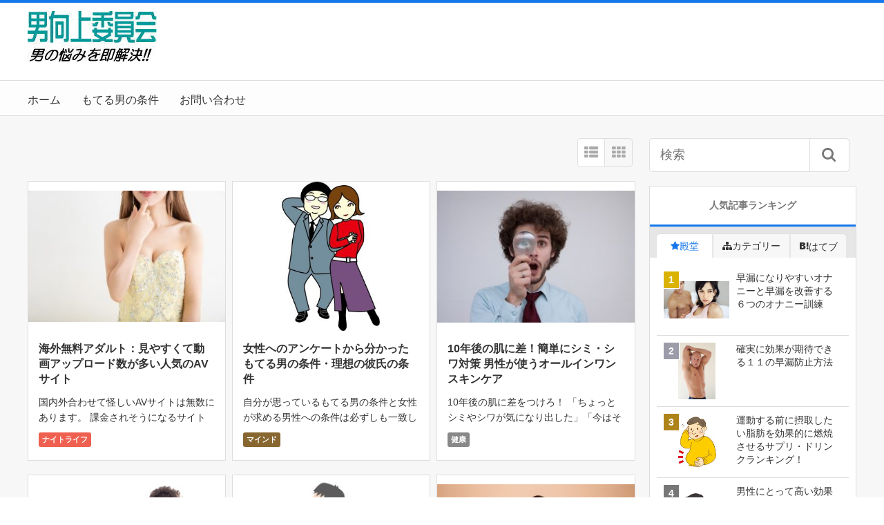

--- FILE ---
content_type: text/html; charset=UTF-8
request_url: https://cezcez.net/
body_size: 13877
content:
<!DOCTYPE html>
<html lang="ja">
<head>
<title>男向上委員会-もてる男のお悩み解決！！</title>
<meta charset="utf-8">
<meta name="viewport" content="width=device-width,maximum-scale=1,minimum-scale=1,initial-scale=1,user-scalable=yes">
<meta name="format-detection" content="telephone=no">
<!--[if lt IE 9]>
<script src="https://cezcez.net/wp-content/themes/surfing/js/html5shiv.js"></script>
<![endif]-->
<script src="https://cezcez.net/wp-content/themes/surfing/js/jquery-1.11.1.min.js"></script>
<script src="https://cezcez.net/wp-content/themes/surfing/js/jquery.easing.1.3.min.js"></script>
<script src="https://cezcez.net/wp-content/themes/surfing/js/slidebars.min.js"></script>
<script src="https://cezcez.net/wp-content/themes/surfing/js/jquery.sticky.min.js"></script>
<script src="https://cezcez.net/wp-content/themes/surfing/js/original.min.js?ver=1.26.1"></script>
<script src="https://cezcez.net/wp-content/themes/surfing/js/clipboard.min.js"></script>
<link rel="canonical" href="https://cezcez.net">
<link rel="icon" href="favicon.ico">
<meta name='robots' content='max-image-preview:large' />
<meta name="keywords" content="男,体,悩み,解決" />
<meta name="description" content="男性の悩みは尽きないもの。もてる男になるために課題を解決して男力を向上させよう！！" />
<meta property="fb:admins" content="1562684934033540" />
<meta property="og:title" content="男向上委員会-もてる男のお悩み解決！！" />
<meta property="og:type" content="website" />
<meta property="og:description" content="男性の悩みは尽きないもの。もてる男になるために課題を解決して男力を向上させよう！！" />
<meta property="og:url" content="https://cezcez.net/" />
<meta property="og:image" content="" />
<meta property="og:locale" content="ja_JP" />
<meta property="og:site_name" content="男向上委員会-もてる男のお悩み解決！！" />
<link href="https://plus.google.com/113192108169002933737" rel="publisher" />
<meta name="twitter:card" content="summary" />
<meta name="twitter:site" content="Generic_kusuri" />
<meta name="twitter:title" content="男向上委員会-もてる男のお悩み解決！！" />
<meta name="twitter:description" content="男性の悩みは尽きないもの。もてる男になるために課題を解決して男力を向上させよう！！" />
<meta name="twitter:image" content="" />

<link rel='dns-prefetch' href='//maxcdn.bootstrapcdn.com' />
<script type="text/javascript">
window._wpemojiSettings = {"baseUrl":"https:\/\/s.w.org\/images\/core\/emoji\/14.0.0\/72x72\/","ext":".png","svgUrl":"https:\/\/s.w.org\/images\/core\/emoji\/14.0.0\/svg\/","svgExt":".svg","source":{"concatemoji":"https:\/\/cezcez.net\/wp-includes\/js\/wp-emoji-release.min.js?ver=6.2.8"}};
/*! This file is auto-generated */
!function(e,a,t){var n,r,o,i=a.createElement("canvas"),p=i.getContext&&i.getContext("2d");function s(e,t){p.clearRect(0,0,i.width,i.height),p.fillText(e,0,0);e=i.toDataURL();return p.clearRect(0,0,i.width,i.height),p.fillText(t,0,0),e===i.toDataURL()}function c(e){var t=a.createElement("script");t.src=e,t.defer=t.type="text/javascript",a.getElementsByTagName("head")[0].appendChild(t)}for(o=Array("flag","emoji"),t.supports={everything:!0,everythingExceptFlag:!0},r=0;r<o.length;r++)t.supports[o[r]]=function(e){if(p&&p.fillText)switch(p.textBaseline="top",p.font="600 32px Arial",e){case"flag":return s("\ud83c\udff3\ufe0f\u200d\u26a7\ufe0f","\ud83c\udff3\ufe0f\u200b\u26a7\ufe0f")?!1:!s("\ud83c\uddfa\ud83c\uddf3","\ud83c\uddfa\u200b\ud83c\uddf3")&&!s("\ud83c\udff4\udb40\udc67\udb40\udc62\udb40\udc65\udb40\udc6e\udb40\udc67\udb40\udc7f","\ud83c\udff4\u200b\udb40\udc67\u200b\udb40\udc62\u200b\udb40\udc65\u200b\udb40\udc6e\u200b\udb40\udc67\u200b\udb40\udc7f");case"emoji":return!s("\ud83e\udef1\ud83c\udffb\u200d\ud83e\udef2\ud83c\udfff","\ud83e\udef1\ud83c\udffb\u200b\ud83e\udef2\ud83c\udfff")}return!1}(o[r]),t.supports.everything=t.supports.everything&&t.supports[o[r]],"flag"!==o[r]&&(t.supports.everythingExceptFlag=t.supports.everythingExceptFlag&&t.supports[o[r]]);t.supports.everythingExceptFlag=t.supports.everythingExceptFlag&&!t.supports.flag,t.DOMReady=!1,t.readyCallback=function(){t.DOMReady=!0},t.supports.everything||(n=function(){t.readyCallback()},a.addEventListener?(a.addEventListener("DOMContentLoaded",n,!1),e.addEventListener("load",n,!1)):(e.attachEvent("onload",n),a.attachEvent("onreadystatechange",function(){"complete"===a.readyState&&t.readyCallback()})),(e=t.source||{}).concatemoji?c(e.concatemoji):e.wpemoji&&e.twemoji&&(c(e.twemoji),c(e.wpemoji)))}(window,document,window._wpemojiSettings);
</script>
<style type="text/css">
img.wp-smiley,
img.emoji {
	display: inline !important;
	border: none !important;
	box-shadow: none !important;
	height: 1em !important;
	width: 1em !important;
	margin: 0 0.07em !important;
	vertical-align: -0.1em !important;
	background: none !important;
	padding: 0 !important;
}
</style>
				<style>
			#wp-admin-bar-layers-edit-layout .ab-icon:before{
				font-family: "layers-interface" !important;
				content: "\e62f" !important;
				font-size: 16px !important;
			}
			</style>
		<link rel='stylesheet' id='font-awesome-css' href='//maxcdn.bootstrapcdn.com/font-awesome/4.3.0/css/font-awesome.min.css?ver=6.2.8' type='text/css' media='all' />
<link rel='stylesheet' id='wp-block-library-css' href='https://cezcez.net/wp-includes/css/dist/block-library/style.min.css?ver=6.2.8' type='text/css' media='all' />
<link rel='stylesheet' id='classic-theme-styles-css' href='https://cezcez.net/wp-includes/css/classic-themes.min.css?ver=6.2.8' type='text/css' media='all' />
<style id='global-styles-inline-css' type='text/css'>
body{--wp--preset--color--black: #000000;--wp--preset--color--cyan-bluish-gray: #abb8c3;--wp--preset--color--white: #ffffff;--wp--preset--color--pale-pink: #f78da7;--wp--preset--color--vivid-red: #cf2e2e;--wp--preset--color--luminous-vivid-orange: #ff6900;--wp--preset--color--luminous-vivid-amber: #fcb900;--wp--preset--color--light-green-cyan: #7bdcb5;--wp--preset--color--vivid-green-cyan: #00d084;--wp--preset--color--pale-cyan-blue: #8ed1fc;--wp--preset--color--vivid-cyan-blue: #0693e3;--wp--preset--color--vivid-purple: #9b51e0;--wp--preset--gradient--vivid-cyan-blue-to-vivid-purple: linear-gradient(135deg,rgba(6,147,227,1) 0%,rgb(155,81,224) 100%);--wp--preset--gradient--light-green-cyan-to-vivid-green-cyan: linear-gradient(135deg,rgb(122,220,180) 0%,rgb(0,208,130) 100%);--wp--preset--gradient--luminous-vivid-amber-to-luminous-vivid-orange: linear-gradient(135deg,rgba(252,185,0,1) 0%,rgba(255,105,0,1) 100%);--wp--preset--gradient--luminous-vivid-orange-to-vivid-red: linear-gradient(135deg,rgba(255,105,0,1) 0%,rgb(207,46,46) 100%);--wp--preset--gradient--very-light-gray-to-cyan-bluish-gray: linear-gradient(135deg,rgb(238,238,238) 0%,rgb(169,184,195) 100%);--wp--preset--gradient--cool-to-warm-spectrum: linear-gradient(135deg,rgb(74,234,220) 0%,rgb(151,120,209) 20%,rgb(207,42,186) 40%,rgb(238,44,130) 60%,rgb(251,105,98) 80%,rgb(254,248,76) 100%);--wp--preset--gradient--blush-light-purple: linear-gradient(135deg,rgb(255,206,236) 0%,rgb(152,150,240) 100%);--wp--preset--gradient--blush-bordeaux: linear-gradient(135deg,rgb(254,205,165) 0%,rgb(254,45,45) 50%,rgb(107,0,62) 100%);--wp--preset--gradient--luminous-dusk: linear-gradient(135deg,rgb(255,203,112) 0%,rgb(199,81,192) 50%,rgb(65,88,208) 100%);--wp--preset--gradient--pale-ocean: linear-gradient(135deg,rgb(255,245,203) 0%,rgb(182,227,212) 50%,rgb(51,167,181) 100%);--wp--preset--gradient--electric-grass: linear-gradient(135deg,rgb(202,248,128) 0%,rgb(113,206,126) 100%);--wp--preset--gradient--midnight: linear-gradient(135deg,rgb(2,3,129) 0%,rgb(40,116,252) 100%);--wp--preset--duotone--dark-grayscale: url('#wp-duotone-dark-grayscale');--wp--preset--duotone--grayscale: url('#wp-duotone-grayscale');--wp--preset--duotone--purple-yellow: url('#wp-duotone-purple-yellow');--wp--preset--duotone--blue-red: url('#wp-duotone-blue-red');--wp--preset--duotone--midnight: url('#wp-duotone-midnight');--wp--preset--duotone--magenta-yellow: url('#wp-duotone-magenta-yellow');--wp--preset--duotone--purple-green: url('#wp-duotone-purple-green');--wp--preset--duotone--blue-orange: url('#wp-duotone-blue-orange');--wp--preset--font-size--small: 13px;--wp--preset--font-size--medium: 20px;--wp--preset--font-size--large: 36px;--wp--preset--font-size--x-large: 42px;--wp--preset--spacing--20: 0.44rem;--wp--preset--spacing--30: 0.67rem;--wp--preset--spacing--40: 1rem;--wp--preset--spacing--50: 1.5rem;--wp--preset--spacing--60: 2.25rem;--wp--preset--spacing--70: 3.38rem;--wp--preset--spacing--80: 5.06rem;--wp--preset--shadow--natural: 6px 6px 9px rgba(0, 0, 0, 0.2);--wp--preset--shadow--deep: 12px 12px 50px rgba(0, 0, 0, 0.4);--wp--preset--shadow--sharp: 6px 6px 0px rgba(0, 0, 0, 0.2);--wp--preset--shadow--outlined: 6px 6px 0px -3px rgba(255, 255, 255, 1), 6px 6px rgba(0, 0, 0, 1);--wp--preset--shadow--crisp: 6px 6px 0px rgba(0, 0, 0, 1);}:where(.is-layout-flex){gap: 0.5em;}body .is-layout-flow > .alignleft{float: left;margin-inline-start: 0;margin-inline-end: 2em;}body .is-layout-flow > .alignright{float: right;margin-inline-start: 2em;margin-inline-end: 0;}body .is-layout-flow > .aligncenter{margin-left: auto !important;margin-right: auto !important;}body .is-layout-constrained > .alignleft{float: left;margin-inline-start: 0;margin-inline-end: 2em;}body .is-layout-constrained > .alignright{float: right;margin-inline-start: 2em;margin-inline-end: 0;}body .is-layout-constrained > .aligncenter{margin-left: auto !important;margin-right: auto !important;}body .is-layout-constrained > :where(:not(.alignleft):not(.alignright):not(.alignfull)){max-width: var(--wp--style--global--content-size);margin-left: auto !important;margin-right: auto !important;}body .is-layout-constrained > .alignwide{max-width: var(--wp--style--global--wide-size);}body .is-layout-flex{display: flex;}body .is-layout-flex{flex-wrap: wrap;align-items: center;}body .is-layout-flex > *{margin: 0;}:where(.wp-block-columns.is-layout-flex){gap: 2em;}.has-black-color{color: var(--wp--preset--color--black) !important;}.has-cyan-bluish-gray-color{color: var(--wp--preset--color--cyan-bluish-gray) !important;}.has-white-color{color: var(--wp--preset--color--white) !important;}.has-pale-pink-color{color: var(--wp--preset--color--pale-pink) !important;}.has-vivid-red-color{color: var(--wp--preset--color--vivid-red) !important;}.has-luminous-vivid-orange-color{color: var(--wp--preset--color--luminous-vivid-orange) !important;}.has-luminous-vivid-amber-color{color: var(--wp--preset--color--luminous-vivid-amber) !important;}.has-light-green-cyan-color{color: var(--wp--preset--color--light-green-cyan) !important;}.has-vivid-green-cyan-color{color: var(--wp--preset--color--vivid-green-cyan) !important;}.has-pale-cyan-blue-color{color: var(--wp--preset--color--pale-cyan-blue) !important;}.has-vivid-cyan-blue-color{color: var(--wp--preset--color--vivid-cyan-blue) !important;}.has-vivid-purple-color{color: var(--wp--preset--color--vivid-purple) !important;}.has-black-background-color{background-color: var(--wp--preset--color--black) !important;}.has-cyan-bluish-gray-background-color{background-color: var(--wp--preset--color--cyan-bluish-gray) !important;}.has-white-background-color{background-color: var(--wp--preset--color--white) !important;}.has-pale-pink-background-color{background-color: var(--wp--preset--color--pale-pink) !important;}.has-vivid-red-background-color{background-color: var(--wp--preset--color--vivid-red) !important;}.has-luminous-vivid-orange-background-color{background-color: var(--wp--preset--color--luminous-vivid-orange) !important;}.has-luminous-vivid-amber-background-color{background-color: var(--wp--preset--color--luminous-vivid-amber) !important;}.has-light-green-cyan-background-color{background-color: var(--wp--preset--color--light-green-cyan) !important;}.has-vivid-green-cyan-background-color{background-color: var(--wp--preset--color--vivid-green-cyan) !important;}.has-pale-cyan-blue-background-color{background-color: var(--wp--preset--color--pale-cyan-blue) !important;}.has-vivid-cyan-blue-background-color{background-color: var(--wp--preset--color--vivid-cyan-blue) !important;}.has-vivid-purple-background-color{background-color: var(--wp--preset--color--vivid-purple) !important;}.has-black-border-color{border-color: var(--wp--preset--color--black) !important;}.has-cyan-bluish-gray-border-color{border-color: var(--wp--preset--color--cyan-bluish-gray) !important;}.has-white-border-color{border-color: var(--wp--preset--color--white) !important;}.has-pale-pink-border-color{border-color: var(--wp--preset--color--pale-pink) !important;}.has-vivid-red-border-color{border-color: var(--wp--preset--color--vivid-red) !important;}.has-luminous-vivid-orange-border-color{border-color: var(--wp--preset--color--luminous-vivid-orange) !important;}.has-luminous-vivid-amber-border-color{border-color: var(--wp--preset--color--luminous-vivid-amber) !important;}.has-light-green-cyan-border-color{border-color: var(--wp--preset--color--light-green-cyan) !important;}.has-vivid-green-cyan-border-color{border-color: var(--wp--preset--color--vivid-green-cyan) !important;}.has-pale-cyan-blue-border-color{border-color: var(--wp--preset--color--pale-cyan-blue) !important;}.has-vivid-cyan-blue-border-color{border-color: var(--wp--preset--color--vivid-cyan-blue) !important;}.has-vivid-purple-border-color{border-color: var(--wp--preset--color--vivid-purple) !important;}.has-vivid-cyan-blue-to-vivid-purple-gradient-background{background: var(--wp--preset--gradient--vivid-cyan-blue-to-vivid-purple) !important;}.has-light-green-cyan-to-vivid-green-cyan-gradient-background{background: var(--wp--preset--gradient--light-green-cyan-to-vivid-green-cyan) !important;}.has-luminous-vivid-amber-to-luminous-vivid-orange-gradient-background{background: var(--wp--preset--gradient--luminous-vivid-amber-to-luminous-vivid-orange) !important;}.has-luminous-vivid-orange-to-vivid-red-gradient-background{background: var(--wp--preset--gradient--luminous-vivid-orange-to-vivid-red) !important;}.has-very-light-gray-to-cyan-bluish-gray-gradient-background{background: var(--wp--preset--gradient--very-light-gray-to-cyan-bluish-gray) !important;}.has-cool-to-warm-spectrum-gradient-background{background: var(--wp--preset--gradient--cool-to-warm-spectrum) !important;}.has-blush-light-purple-gradient-background{background: var(--wp--preset--gradient--blush-light-purple) !important;}.has-blush-bordeaux-gradient-background{background: var(--wp--preset--gradient--blush-bordeaux) !important;}.has-luminous-dusk-gradient-background{background: var(--wp--preset--gradient--luminous-dusk) !important;}.has-pale-ocean-gradient-background{background: var(--wp--preset--gradient--pale-ocean) !important;}.has-electric-grass-gradient-background{background: var(--wp--preset--gradient--electric-grass) !important;}.has-midnight-gradient-background{background: var(--wp--preset--gradient--midnight) !important;}.has-small-font-size{font-size: var(--wp--preset--font-size--small) !important;}.has-medium-font-size{font-size: var(--wp--preset--font-size--medium) !important;}.has-large-font-size{font-size: var(--wp--preset--font-size--large) !important;}.has-x-large-font-size{font-size: var(--wp--preset--font-size--x-large) !important;}
.wp-block-navigation a:where(:not(.wp-element-button)){color: inherit;}
:where(.wp-block-columns.is-layout-flex){gap: 2em;}
.wp-block-pullquote{font-size: 1.5em;line-height: 1.6;}
</style>
<link rel='stylesheet' id='font-awesome-four-css' href='https://cezcez.net/wp-content/themes/surfing/lib/font-awesome-4-menus/css/font-awesome.min.css?ver=4.5.0' type='text/css' media='all' />
<link rel='stylesheet' id='surfing_toc-screen-css' href='https://cezcez.net/wp-content/themes/surfing/lib/table-of-contents-plus/screen.min.css?ver=1.26.1' type='text/css' media='all' />
<link rel='stylesheet' id='layers-framework-css' href='https://cezcez.net/wp-content/themes/surfing/lib/mainvisual/assets/css/framework.min.css?ver=1.26.1' type='text/css' media='all' />
<link rel='stylesheet' id='layers-components-css' href='https://cezcez.net/wp-content/themes/surfing/lib/mainvisual/assets/css/components.min.css?ver=1.26.1' type='text/css' media='all' />
<link rel='stylesheet' id='layers-responsive-css' href='https://cezcez.net/wp-content/themes/surfing/lib/mainvisual/assets/css/responsive.min.css?ver=1.26.1' type='text/css' media='all' />
<link rel='stylesheet' id='layers-icon-fonts-css' href='https://cezcez.net/wp-content/themes/surfing/lib/mainvisual/assets/css/layers-icons.css?ver=1.26.1' type='text/css' media='all' />
<link rel='stylesheet' id='layers-style-css' href='https://cezcez.net/wp-content/themes/surfing/style.css?ver=1.26.1' type='text/css' media='all' />
<script type='text/javascript' src='https://cezcez.net/wp-includes/js/jquery/jquery.min.js?ver=3.6.4' id='jquery-core-js'></script>
<script type='text/javascript' src='https://cezcez.net/wp-includes/js/jquery/jquery-migrate.min.js?ver=3.4.0' id='jquery-migrate-js'></script>
<script type='text/javascript' src='https://cezcez.net/wp-content/themes/surfing/lib/q2w3-fixed-widget/js/q2w3-fixed-widget.min.js?ver=1.26.1' id='q2w3-fixed-widget-js'></script>
<script type='text/javascript' src='https://cezcez.net/wp-content/themes/surfing/lib/mainvisual/assets/js/plugins.min.js?ver=1.2.10' id='layers-plugins-js-js'></script>
<link rel="https://api.w.org/" href="https://cezcez.net/wp-json/" /><link rel="EditURI" type="application/rsd+xml" title="RSD" href="https://cezcez.net/xmlrpc.php?rsd" />
<link rel="wlwmanifest" type="application/wlwmanifest+xml" href="https://cezcez.net/wp-includes/wlwmanifest.xml" />
<meta name="generator" content="WordPress 6.2.8" />
<script type="text/javascript">
var nend_params = {"media":27451,"site":357357,"spot":1061090,"type":2,"oriented":1};
</script>
<script type="text/javascript" src="https://js1.nend.net/js/nendAdLoader.js"></script><link rel="icon" href="https://cezcez.net/wp-content/uploads/2016/06/cropped-icon-32x32.jpg" sizes="32x32" />
<link rel="icon" href="https://cezcez.net/wp-content/uploads/2016/06/cropped-icon-192x192.jpg" sizes="192x192" />
<link rel="apple-touch-icon" href="https://cezcez.net/wp-content/uploads/2016/06/cropped-icon-180x180.jpg" />
<meta name="msapplication-TileImage" content="https://cezcez.net/wp-content/uploads/2016/06/cropped-icon-270x270.jpg" />
<link rel="stylesheet" href="https://cezcez.net/wp-content/themes/surfing/css/reset.min.css">
<link rel="stylesheet" media="print, screen and (min-width:769px)" href="https://cezcez.net/wp-content/themes/surfing/css/style.min.css?ver=1.26.1">
<link rel="stylesheet" media="screen and (max-width:768px)" href="https://cezcez.net/wp-content/themes/surfing/css/style_sp.min.css?ver=1.26.1">
<link rel="stylesheet" href="https://maxcdn.bootstrapcdn.com/font-awesome/4.5.0/css/font-awesome.min.css">
<script>
  (function(i,s,o,g,r,a,m){i['GoogleAnalyticsObject']=r;i[r]=i[r]||function(){
  (i[r].q=i[r].q||[]).push(arguments)},i[r].l=1*new Date();a=s.createElement(o),
  m=s.getElementsByTagName(o)[0];a.async=1;a.src=g;m.parentNode.insertBefore(a,m)
  })(window,document,'script','https://www.google-analytics.com/analytics.js','ga');

  ga('create', 'UA-79581077-1', 'auto');
  ga('send', 'pageview');

</script><meta name="google-site-verification" content="n78RGm9WQUlzxNn3dl52jKtqmFTJTOcront6iH1-PWQ" />
<style>
@media screen and (max-width:768px) {
	.sb-site-slim {
				padding-top: 54px;
			}
}
@media screen and (min-width:769px) {
        body{
            }
                        article div.body{ font-size: 16px; } article div.body h2 { font-size: 23px; font-size: 2.3rem; } article div.body h3 { font-size: 21px; font-size: 2.1rem; } article div.body h4 { font-size: 21px; font-size: 2.1rem; } article div.body h5 { font-size: 21px; font-size: 2.1rem; } article div.body h6 { font-size: 19px; font-size: 1.9rem; }
                            .sb-site #global_nav.nav_top{display: none;}
    .sb-site #global_nav.nav_bottom{display: none;}
    .sb-site-slim #global_nav.nav_top{display: none;}
    .sb-site-slim #global_nav.nav_bottom{display: none;}
        
    
                                                                                }

@media screen and (max-width:768px) {
        body{
            }
                        article div.body{ font-size: 14px; } article div.body h2 { font-size: 18px; font-size: 1.8rem; } article div.body h3 { font-size: 16px; font-size: 1.6rem; } article div.body h4 { font-size: 16px; font-size: 1.6rem; } article div.body h5 { font-size: 16px; font-size: 1.6rem; } article div.body h6 { font-size: 16px; font-size: 1.6rem; }
                
    
                                                                        }
</style>

<script>
//header
var first = true;
$(window).scroll(function(){
	scr = $(this).scrollTop();
		if(scr > 160){
			$("#header_wrapper").stop().animate({"top" : "0px"},"150", 'easeOutQuint').addClass("slim");
		$("#sb-site").addClass("sb-site-slim");
		$("#sb-site").removeClass("sb-site");
	}else{
		$("#header_wrapper").stop().css({"top" : "-" + scr + "px"}).removeClass("slim");
		$("#sb-site").removeClass("sb-site-slim");
		$("#sb-site").addClass("sb-site");
	}
});
</script>
<script>
function prevent_copy() {
	window.alert("内容の無断転載を禁止します。発見した場合は運用サーバーへの連絡、GoogleへDMCA侵害申し立て、損害賠償の請求を行います。");
}
</script>
</head>

<body id="pt_blue" class="home blog  pt_blue">
  <div id="fb-root"></div>
<script>(function(d, s, id) {
  var js, fjs = d.getElementsByTagName(s)[0];
  if (d.getElementById(id)) return;
  js = d.createElement(s); js.id = id;
  js.src = "//connect.facebook.net/ja_JP/sdk.js#xfbml=1&version=v2.4&appId=";
  fjs.parentNode.insertBefore(js, fjs);
}(document, 'script', 'facebook-jssdk'));</script><div id="sb-site" class="sb-site">
	<div id="header_wrapper">
		<div id="page_top" class="cont_box">
<nav id="global_nav" class="nav_top"><ul id="menu-%e3%83%a1%e3%83%8b%e3%83%a5%e3%83%bc1" class="ftrList"><li id="menu-item-30" class="menu-item menu-item-type-custom menu-item-object-custom current-menu-item current_page_item menu-item-home menu-item-30"><a href="http://cezcez.net/" aria-current="page">ホーム</a></li>
<li id="menu-item-206" class="menu-item menu-item-type-post_type menu-item-object-page menu-item-206 men"><a href="https://cezcez.net/men/">もてる男の条件</a></li>
<li id="menu-item-207" class="menu-item menu-item-type-post_type menu-item-object-page menu-item-207 contact"><a href="https://cezcez.net/contact/">お問い合わせ</a></li>
</ul></nav>			<header id="header">
												<h1 class="image"><a href="https://cezcez.net"><img src="http://cezcez.net/wp-content/uploads/2016/08/logo-1.jpg" alt="男向上委員会-もてる男のお悩み解決！！"></a></h1>
								
				
				<div id="sp_bn">
					<p class="sb-toggle-right"><a href="#header" id="sp_bn_menu" class="fa fa-bars"></a></p>
					<!-- #sp_bn -->
				</div>
				<!-- #header -->
			</header>
<nav id="global_nav" class="nav_middle"><ul id="menu-%e3%83%a1%e3%83%8b%e3%83%a5%e3%83%bc1-1" class="ftrList"><li class="menu-item menu-item-type-custom menu-item-object-custom current-menu-item current_page_item menu-item-home menu-item-30"><a href="http://cezcez.net/" aria-current="page">ホーム</a></li>
<li class="menu-item menu-item-type-post_type menu-item-object-page menu-item-206 men"><a href="https://cezcez.net/men/">もてる男の条件</a></li>
<li class="menu-item menu-item-type-post_type menu-item-object-page menu-item-207 contact"><a href="https://cezcez.net/contact/">お問い合わせ</a></li>
</ul></nav>			<!-- #cont_box -->
		</div>
		<!-- #header_wrapper -->
	</div>

	<section id="wrapper-content" class="wrapper-content">
		</section>

<nav id="global_nav" class="nav_bottom"><ul id="menu-%e3%83%a1%e3%83%8b%e3%83%a5%e3%83%bc1-2" class="ftrList"><li class="menu-item menu-item-type-custom menu-item-object-custom current-menu-item current_page_item menu-item-home menu-item-30"><a href="http://cezcez.net/" aria-current="page">ホーム</a></li>
<li class="menu-item menu-item-type-post_type menu-item-object-page menu-item-206 men"><a href="https://cezcez.net/men/">もてる男の条件</a></li>
<li class="menu-item menu-item-type-post_type menu-item-object-page menu-item-207 contact"><a href="https://cezcez.net/contact/">お問い合わせ</a></li>
</ul></nav>

	<div class="contents_wrapper" id="col2_left">
		<section class="contents">
			<div class="contents_inner border_top">

												<ul class="head_cassette">
			<!-- .head_cassette -->
</ul>
				
				<div id="cassette_container" class="style_tile">

					<div class="switch_display">
						<ul>
							<li class="st_list fa fa-th-list"></li>
							<li class="st_tile fa fa-th"></li>
						</ul>
					</div>

					<ul id="cassette_list">
																								<li class="cassette">
							<div class="cassette_inner">
																<a href="https://cezcez.net/nightlife/273/" class="thumbnail"><div style="background: url(https://cezcez.net/wp-content/uploads/2022/07/24130000_s-300x200.jpg) center center no-repeat; background-size: contain;"></div></a>
																<div class="detail">
									<h2><a href="https://cezcez.net/nightlife/273/">海外無料アダルト：見やすくて動画アップロード数が多い人気のAVサイト</a></h2>
									<p>国内外合わせて怪しいAVサイトは無数にあります。 課金されそうになるサイトや見たい動画をクリックしても飛ばされ飛ばされ目的の動画にたどり着かなかったり、スパム的なサイトだったり。 そこで信頼性が高く、見やすく、検索しやす [&hellip;]</p>
									<div class="desc">
																				<div class="cate_wrap">
																						<span class="category cate02"><a href="https://cezcez.net/category/nightlife/">ナイトライフ</a></span>
																					</div>
																			</div>
								</div>
							</div>
						<!-- .cassette -->
						</li>
																		<li class="cassette">
							<div class="cassette_inner">
																<a href="https://cezcez.net/mind/267/" class="thumbnail"><div style="background: url(https://cezcez.net/wp-content/uploads/2022/06/22594255-197x300.jpg) center center no-repeat; background-size: contain;"></div></a>
																<div class="detail">
									<h2><a href="https://cezcez.net/mind/267/">女性へのアンケートから分かったもてる男の条件・理想の彼氏の条件</a></h2>
									<p>自分が思っているもてる男の条件と女性が求める男性への条件は必ずしも一致しません。女性が望む男になることが女性にもてることになります。女性へのアンケート結果から分かる理想の男に近づくことがもてる男への最短となります。好まれ [&hellip;]</p>
									<div class="desc">
																				<div class="cate_wrap">
																						<span class="category cate03"><a href="https://cezcez.net/category/mind/">マインド</a></span>
																					</div>
																			</div>
								</div>
							</div>
						<!-- .cassette -->
						</li>
																		<li class="cassette">
							<div class="cassette_inner">
																<a href="https://cezcez.net/health/249/" class="thumbnail"><div style="background: url(https://cezcez.net/wp-content/uploads/2019/11/3de6dbfafc1bf3e260d00294cd6c3200_s-300x200.jpg) center center no-repeat; background-size: contain;"></div></a>
																<div class="detail">
									<h2><a href="https://cezcez.net/health/249/">10年後の肌に差！簡単にシミ・シワ対策 男性が使うオールインワンスキンケア</a></h2>
									<p>10年後の肌に差をつけろ！ 「ちょっとシミやシワが気になり出した」「今はそうでもないけれど、将来シミ・シワが出てくるかも」「男は化粧品を使わないのでスキンケアは必要ないのでは！？」「ニキビの跡がシミなって気になる」など。 [&hellip;]</p>
									<div class="desc">
																				<div class="cate_wrap">
																						<span class="category cate07"><a href="https://cezcez.net/category/health/">健康</a></span>
																					</div>
																			</div>
								</div>
							</div>
						<!-- .cassette -->
						</li>
																		<li class="cassette">
							<div class="cassette_inner">
																<a href="https://cezcez.net/nightlife/242/" class="thumbnail"><div style="background: url(https://cezcez.net/wp-content/uploads/2017/04/seiryoku.jpg) center center no-repeat; background-size: contain;"></div></a>
																<div class="detail">
									<h2><a href="https://cezcez.net/nightlife/242/">中折れ改善！勃起状態を持続するためのに必要な５つの方法！</a></h2>
									<p>セックスの真っ最中に勃起力が弱まり途中で萎えてしまった経験ありませんか。中折れしてしまうと男性も女性も最後までたどり着けません。中途半端に行為が終わるとお互いに不満が残り、男性にとっても女性にとっても大きな問題となります [&hellip;]</p>
									<div class="desc">
																				<div class="cate_wrap">
																						<span class="category cate02"><a href="https://cezcez.net/category/nightlife/">ナイトライフ</a></span>
																					</div>
																			</div>
								</div>
							</div>
						<!-- .cassette -->
						</li>
																		<li class="cassette">
							<div class="cassette_inner">
																<a href="https://cezcez.net/diet/220/" class="thumbnail"><div style="background: url(https://cezcez.net/wp-content/uploads/2018/07/915912-300x225.jpg) center center no-repeat; background-size: contain;"></div></a>
																<div class="detail">
									<h2><a href="https://cezcez.net/diet/220/">運動だけでは無理！？40代男のぼっこりお腹を効果的に解消する5つのポイント</a></h2>
									<p>加齢とともに男は、お腹だけポッコリと出てしまいます。 若いころは頑張れば、へっこんだお腹も40代を過ぎるとポッコリお腹は膨れる一方でなかなか凹みません。 そこで男性のためのポッコリお腹を効果的に凹ませる方法を紹介します。 [&hellip;]</p>
									<div class="desc">
																				<div class="cate_wrap">
																						<span class="category cate01"><a href="https://cezcez.net/category/diet/">ダイエット・筋トレ</a></span>
																					</div>
																			</div>
								</div>
							</div>
						<!-- .cassette -->
						</li>
																		<li class="cassette">
							<div class="cassette_inner">
																<a href="https://cezcez.net/mind/211/" class="thumbnail"><div style="background: url(https://cezcez.net/wp-content/uploads/2018/02/mote-300x200.jpg) center center no-repeat; background-size: contain;"></div></a>
																<div class="detail">
									<h2><a href="https://cezcez.net/mind/211/">もてる男の女性を口説く会話の２４のヒント</a></h2>
									<p>「女を口説く会話」の方法とは？ 女性の性格によって好みは異なるので必ずとは言えませんが多くの女性が良いと思えるような会話術を身に付けましょう！ これから以下に紹介しますが、自分との相性や相手との相性で必ずしもハマらない会 [&hellip;]</p>
									<div class="desc">
																				<div class="cate_wrap">
																						<span class="category cate03"><a href="https://cezcez.net/category/mind/">マインド</a></span>
																					</div>
																			</div>
								</div>
							</div>
						<!-- .cassette -->
						</li>
																		<li class="cassette">
							<div class="cassette_inner">
																<a href="https://cezcez.net/money/196/" class="thumbnail"><div style="background: url(https://cezcez.net/wp-content/uploads/2018/01/bitcoin.jpg) center center no-repeat; background-size: contain;"></div></a>
																<div class="detail">
									<h2><a href="https://cezcez.net/money/196/">仮想通貨で稼ぐために必要なサイト</a></h2>
									<p>仮想通貨で稼ぐ方法はいろいろあります。 基本は仮想通貨を売買して値上がり益を得るということです。 取引所 始めるに当たって円を仮想通貨に換金する必要があります。 国内の主な取引所は ・Zaif ・ビットフライヤー &nb [&hellip;]</p>
									<div class="desc">
																				<div class="cate_wrap">
																						<span class="category cate04"><a href="https://cezcez.net/category/money/">マネー</a></span>
																					</div>
																			</div>
								</div>
							</div>
						<!-- .cassette -->
						</li>
																		<li class="cassette">
							<div class="cassette_inner">
																<a href="https://cezcez.net/diet/171/" class="thumbnail"><div style="background: url(https://cezcez.net/wp-content/uploads/2017/07/835176-261x300.jpg) center center no-repeat; background-size: contain;"></div></a>
																<div class="detail">
									<h2><a href="https://cezcez.net/diet/171/">運動する前に摂取したい脂肪を効果的に燃焼させるサプリ・ドリンクランキング！</a></h2>
									<p>脂肪を燃焼させるためには有酸素運動が良いことは分かっています。 そこでできるだけ効率的に脂肪を燃焼させたいですよね。 ここでは脂肪燃焼のメカニズムや促進するサプリ・ドリンクをランキング形式で紹介します。 脂肪が燃焼される [&hellip;]</p>
									<div class="desc">
																				<div class="cate_wrap">
																						<span class="category cate01"><a href="https://cezcez.net/category/diet/">ダイエット・筋トレ</a></span>
																					</div>
																			</div>
								</div>
							</div>
						<!-- .cassette -->
						</li>
																		<li class="cassette">
							<div class="cassette_inner">
																<a href="https://cezcez.net/diet/163/" class="thumbnail"><div style="background: url(https://cezcez.net/wp-content/uploads/2017/06/9789f6412523ee1a9ea5d64d59e3141e_s-225x300.jpg) center center no-repeat; background-size: contain;"></div></a>
																<div class="detail">
									<h2><a href="https://cezcez.net/diet/163/">低GIの食品＆高GIの食品の早わかり</a></h2>
									<p>食事をするとき食品のGI値が高いか低いか分かれば、ダイエットや健康に非常に役立ちます。 そこで食材別におおよそのGI値の高低を把握しておきましょう。 &nbsp; 食品のGI値の簡単見極め方法 GI値は血糖値の上昇スピー [&hellip;]</p>
									<div class="desc">
																				<div class="cate_wrap">
																						<span class="category cate01"><a href="https://cezcez.net/category/diet/">ダイエット・筋トレ</a></span>
																					</div>
																			</div>
								</div>
							</div>
						<!-- .cassette -->
						</li>
																		<li class="cassette">
							<div class="cassette_inner">
																<a href="https://cezcez.net/diet/153/" class="thumbnail"><div style="background: url(https://cezcez.net/wp-content/uploads/2017/06/781497-263x300.jpg) center center no-repeat; background-size: contain;"></div></a>
																<div class="detail">
									<h2><a href="https://cezcez.net/diet/153/">低GI値の食品を先に食べるだけで痩せるダイエット方法</a></h2>
									<p>GIとは、グリセミック・インデックス(Glycemic Index)の略で血糖値の上昇を示す指標のこと。 食品に含まれる糖質の体内への吸収度合いを示し、摂取2時間で血中に入る糖質の量を計ったものです。 食品にはGI値が高 [&hellip;]</p>
									<div class="desc">
																				<div class="cate_wrap">
																						<span class="category cate01"><a href="https://cezcez.net/category/diet/">ダイエット・筋トレ</a></span>
																					</div>
																			</div>
								</div>
							</div>
						<!-- .cassette -->
						</li>
											</ul>
				</div>

				<div class="wp-pagenavi">
                                                    <span class="page-numbers current">1</span>
                                                        <a class="page-numbers" href="https://cezcez.net/page/2/">2</a>
                                                                <a class="next page-numbers" href="https://cezcez.net/page/2/"><i class="fa fa-angle-right fa-fw"></i></a>
        </div>
			</div>
		<!-- .contents -->
		</section>

		<aside class="side_contents">
			<div class="contents_block side_widget side_widget_search" id="search-2"><form role="search" method="get" id="searchform" action="https://cezcez.net/" >
  <div>
  <input type="text" value="" name="s" id="s" />
  <button type="submit" id="searchsubmit"></button>
  </div>
  </form></div><div class="contents_block side_widget side_widget_surfing_post_ranking_widget" id="surfing_post_ranking_widget-2"><h2>人気記事ランキング</h2>
<ul class="tab">
	<li class="dendou active"><span class="fa fa-star">殿堂</span></li>
	<li class="iine"><span class="fa fa-sitemap">カテゴリー</span></li>
	<li class="hatebu"><span class="icon-hatebu">はてブ</span></li>
</ul>
<div class="tab_contents">
	<ol class="list" id="dendou">
				<li>
			<a href="https://cezcez.net/nightlife/143/">
				<!--
				<img src="https://cezcez.net/wp-content/uploads/2017/04/couple_fighting_640-e1444715942389-300x169.jpg" alt="早漏になりやすいオナニーと早漏を改善する６つのオナニー訓練" width="95">
-->
				<span class="thumbnail"><div style="background: url(https://cezcez.net/wp-content/uploads/2017/04/couple_fighting_640-e1444715942389-300x169.jpg) center center no-repeat; background-size: contain;"></div></span>
								<p>早漏になりやすいオナニーと早漏を改善する６つのオナニー訓練</p>
			</a>
		</li>
				<li>
			<a href="https://cezcez.net/nightlife/98/">
				<!--
				<img src="https://cezcez.net/wp-content/uploads/2016/11/souro-199x300.jpg" alt="確実に効果が期待できる１１の早漏防止方法" width="95">
-->
				<span class="thumbnail"><div style="background: url(https://cezcez.net/wp-content/uploads/2016/11/souro-199x300.jpg) center center no-repeat; background-size: contain;"></div></span>
								<p>確実に効果が期待できる１１の早漏防止方法</p>
			</a>
		</li>
				<li>
			<a href="https://cezcez.net/diet/171/">
				<!--
				<img src="https://cezcez.net/wp-content/uploads/2017/07/835176-261x300.jpg" alt="運動する前に摂取したい脂肪を効果的に燃焼させるサプリ・ドリンクランキング！" width="95">
-->
				<span class="thumbnail"><div style="background: url(https://cezcez.net/wp-content/uploads/2017/07/835176-261x300.jpg) center center no-repeat; background-size: contain;"></div></span>
								<p>運動する前に摂取したい脂肪を効果的に燃焼させるサプリ・ドリンクランキング！</p>
			</a>
		</li>
				<li>
			<a href="https://cezcez.net/diet/109/">
				<!--
				<img src="https://cezcez.net/wp-content/uploads/2016/12/231035-300x225.jpg" alt="男性にとって高い効果が期待できるダイエット方法９選" width="95">
-->
				<span class="thumbnail"><div style="background: url(https://cezcez.net/wp-content/uploads/2016/12/231035-300x225.jpg) center center no-repeat; background-size: contain;"></div></span>
								<p>男性にとって高い効果が期待できるダイエット方法９選</p>
			</a>
		</li>
				<li>
			<a href="https://cezcez.net/usuge/65/">
				<!--
				<img src="https://cezcez.net/wp-content/uploads/2016/09/bodyguard-247682__180.jpg" alt="育毛剤を使わなくても髪の毛を増やす１５の秘訣" width="95">
-->
				<span class="thumbnail"><div style="background: url(https://cezcez.net/wp-content/uploads/2016/09/bodyguard-247682__180.jpg) center center no-repeat; background-size: contain;"></div></span>
								<p>育毛剤を使わなくても髪の毛を増やす１５の秘訣</p>
			</a>
		</li>
				<li>
			<a href="https://cezcez.net/diet/125/">
				<!--
				<img src="https://cezcez.net/wp-content/uploads/2017/04/10e14a4991b2f1af4b31b69a25c17fac_s-300x225.jpg" alt="男のぽっこりお腹を凹ませる超簡単なエクササイズ方法" width="95">
-->
				<span class="thumbnail"><div style="background: url(https://cezcez.net/wp-content/uploads/2017/04/10e14a4991b2f1af4b31b69a25c17fac_s-300x225.jpg) center center no-repeat; background-size: contain;"></div></span>
								<p>男のぽっこりお腹を凹ませる超簡単なエクササイズ方法</p>
			</a>
		</li>
				<li>
			<a href="https://cezcez.net/diet/153/">
				<!--
				<img src="https://cezcez.net/wp-content/uploads/2017/06/781497-263x300.jpg" alt="低GI値の食品を先に食べるだけで痩せるダイエット方法" width="95">
-->
				<span class="thumbnail"><div style="background: url(https://cezcez.net/wp-content/uploads/2017/06/781497-263x300.jpg) center center no-repeat; background-size: contain;"></div></span>
								<p>低GI値の食品を先に食べるだけで痩せるダイエット方法</p>
			</a>
		</li>
				<li>
			<a href="https://cezcez.net/usuge/84/">
				<!--
				<img src="https://cezcez.net/wp-content/uploads/2016/10/1-1-200x300.jpg" alt="抜け毛が止まらない20代の男性が早急に取るべき対策とは！？" width="95">
-->
				<span class="thumbnail"><div style="background: url(https://cezcez.net/wp-content/uploads/2016/10/1-1-200x300.jpg) center center no-repeat; background-size: contain;"></div></span>
								<p>抜け毛が止まらない20代の男性が早急に取るべき対策とは！？</p>
			</a>
		</li>
				<li>
			<a href="https://cezcez.net/nightlife/134/">
				<!--
				<img src="https://cezcez.net/wp-content/uploads/2017/04/tumadakeED_s-300x200.jpg" alt="誰もが経験する精力減退を改善する方法７選！！" width="95">
-->
				<span class="thumbnail"><div style="background: url(https://cezcez.net/wp-content/uploads/2017/04/tumadakeED_s-300x200.jpg) center center no-repeat; background-size: contain;"></div></span>
								<p>誰もが経験する精力減退を改善する方法７選！！</p>
			</a>
		</li>
				<li>
			<a href="https://cezcez.net/diet/163/">
				<!--
				<img src="https://cezcez.net/wp-content/uploads/2017/06/9789f6412523ee1a9ea5d64d59e3141e_s-225x300.jpg" alt="低GIの食品＆高GIの食品の早わかり" width="95">
-->
				<span class="thumbnail"><div style="background: url(https://cezcez.net/wp-content/uploads/2017/06/9789f6412523ee1a9ea5d64d59e3141e_s-225x300.jpg) center center no-repeat; background-size: contain;"></div></span>
								<p>低GIの食品＆高GIの食品の早わかり</p>
			</a>
		</li>
			</ol>
	<ol class="list hide" id="iine">
			</ol>
	<ol class="list hide" id="hatebu">
				<li>
			<a href="https://cezcez.net/money/196/">
								<span class="thumbnail"><div style="background: url(https://cezcez.net/wp-content/uploads/2018/01/bitcoin.jpg) center center no-repeat; background-size: contain;"></div></span>
								<p>仮想通貨で稼ぐために必要なサイト</p>
			</a>
		</li>
				<li>
			<a href="https://cezcez.net/usuge/65/">
								<span class="thumbnail"><div style="background: url(https://cezcez.net/wp-content/uploads/2016/09/bodyguard-247682__180.jpg) center center no-repeat; background-size: contain;"></div></span>
								<p>育毛剤を使わなくても髪の毛を増やす１５の秘訣</p>
			</a>
		</li>
				<li>
			<a href="https://cezcez.net/mind/211/">
								<span class="thumbnail"><div style="background: url(https://cezcez.net/wp-content/uploads/2018/02/mote-300x200.jpg) center center no-repeat; background-size: contain;"></div></span>
								<p>もてる男の女性を口説く会話の２４のヒント</p>
			</a>
		</li>
				<li>
			<a href="https://cezcez.net/usuge/84/">
								<span class="thumbnail"><div style="background: url(https://cezcez.net/wp-content/uploads/2016/10/1-1-200x300.jpg) center center no-repeat; background-size: contain;"></div></span>
								<p>抜け毛が止まらない20代の男性が早急に取るべき対策とは！？</p>
			</a>
		</li>
				<li>
			<a href="https://cezcez.net/diet/220/">
								<span class="thumbnail"><div style="background: url(https://cezcez.net/wp-content/uploads/2018/07/915912-300x225.jpg) center center no-repeat; background-size: contain;"></div></span>
								<p>運動だけでは無理！？40代男のぼっこりお腹を効果的に解消する5つのポイント</p>
			</a>
		</li>
				<li>
			<a href="https://cezcez.net/nightlife/98/">
								<span class="thumbnail"><div style="background: url(https://cezcez.net/wp-content/uploads/2016/11/souro-199x300.jpg) center center no-repeat; background-size: contain;"></div></span>
								<p>確実に効果が期待できる１１の早漏防止方法</p>
			</a>
		</li>
				<li>
			<a href="https://cezcez.net/nightlife/242/">
								<span class="thumbnail"><div style="background: url(https://cezcez.net/wp-content/uploads/2017/04/seiryoku.jpg) center center no-repeat; background-size: contain;"></div></span>
								<p>中折れ改善！勃起状態を持続するためのに必要な５つの方法！</p>
			</a>
		</li>
				<li>
			<a href="https://cezcez.net/diet/109/">
								<span class="thumbnail"><div style="background: url(https://cezcez.net/wp-content/uploads/2016/12/231035-300x225.jpg) center center no-repeat; background-size: contain;"></div></span>
								<p>男性にとって高い効果が期待できるダイエット方法９選</p>
			</a>
		</li>
				<li>
			<a href="https://cezcez.net/health/249/">
								<span class="thumbnail"><div style="background: url(https://cezcez.net/wp-content/uploads/2019/11/3de6dbfafc1bf3e260d00294cd6c3200_s-300x200.jpg) center center no-repeat; background-size: contain;"></div></span>
								<p>10年後の肌に差！簡単にシミ・シワ対策 男性が使うオールインワンスキンケア</p>
			</a>
		</li>
				<li>
			<a href="https://cezcez.net/diet/125/">
								<span class="thumbnail"><div style="background: url(https://cezcez.net/wp-content/uploads/2017/04/10e14a4991b2f1af4b31b69a25c17fac_s-300x225.jpg) center center no-repeat; background-size: contain;"></div></span>
								<p>男のぽっこりお腹を凹ませる超簡単なエクササイズ方法</p>
			</a>
		</li>
			</ol>
</div>
</div>
		<div class="contents_block side_widget side_widget_recent_entries" id="recent-posts-2">
		<h2>最近の投稿</h2>
		<ul>
											<li>
					<a href="https://cezcez.net/nightlife/273/">海外無料アダルト：見やすくて動画アップロード数が多い人気のAVサイト</a>
									</li>
											<li>
					<a href="https://cezcez.net/mind/267/">女性へのアンケートから分かったもてる男の条件・理想の彼氏の条件</a>
									</li>
											<li>
					<a href="https://cezcez.net/health/249/">10年後の肌に差！簡単にシミ・シワ対策 男性が使うオールインワンスキンケア</a>
									</li>
											<li>
					<a href="https://cezcez.net/nightlife/242/">中折れ改善！勃起状態を持続するためのに必要な５つの方法！</a>
									</li>
											<li>
					<a href="https://cezcez.net/diet/220/">運動だけでは無理！？40代男のぼっこりお腹を効果的に解消する5つのポイント</a>
									</li>
					</ul>

		</div><div class="contents_block side_widget side_widget_categories" id="categories-2"><h2>カテゴリー</h2>
			<ul>
					<li class="cat-item cat-item-7"><a href="https://cezcez.net/category/diet/">ダイエット・筋トレ</a>
</li>
	<li class="cat-item cat-item-6"><a href="https://cezcez.net/category/nightlife/">ナイトライフ</a>
</li>
	<li class="cat-item cat-item-10"><a href="https://cezcez.net/category/mind/">マインド</a>
</li>
	<li class="cat-item cat-item-9"><a href="https://cezcez.net/category/money/">マネー</a>
</li>
	<li class="cat-item cat-item-8"><a href="https://cezcez.net/category/health/">健康</a>
</li>
	<li class="cat-item cat-item-5"><a href="https://cezcez.net/category/usuge/">薄毛対策</a>
</li>
			</ul>

			</div><div class="contents_block side_widget side_widget_tag_cloud" id="tag_cloud-2"><h2>タグ</h2><div class="tagcloud"><a href="https://cezcez.net/tag/pickup/" class="tag-cloud-link tag-link-11 tag-link-position-1" style="font-size: 22pt;" aria-label="pickup (2個の項目)">pickup</a>
<a href="https://cezcez.net/tag/%e3%82%82%e3%81%a6%e3%82%8b%e7%94%b7/" class="tag-cloud-link tag-link-14 tag-link-position-2" style="font-size: 8pt;" aria-label="もてる男 (1個の項目)">もてる男</a>
<a href="https://cezcez.net/tag/%e7%90%86%e6%83%b3%e3%81%ae%e5%bd%bc%e6%b0%8f/" class="tag-cloud-link tag-link-15 tag-link-position-3" style="font-size: 8pt;" aria-label="理想の彼氏 (1個の項目)">理想の彼氏</a></div>
</div><div class="contents_block side_widget side_widget_archive" id="archives-2"><h2>アーカイブ</h2>
			<ul>
					<li><a href='https://cezcez.net/date/2022/07/'>2022年7月</a></li>
	<li><a href='https://cezcez.net/date/2022/06/'>2022年6月</a></li>
	<li><a href='https://cezcez.net/date/2019/11/'>2019年11月</a></li>
	<li><a href='https://cezcez.net/date/2019/10/'>2019年10月</a></li>
	<li><a href='https://cezcez.net/date/2018/07/'>2018年7月</a></li>
	<li><a href='https://cezcez.net/date/2018/02/'>2018年2月</a></li>
	<li><a href='https://cezcez.net/date/2018/01/'>2018年1月</a></li>
	<li><a href='https://cezcez.net/date/2017/07/'>2017年7月</a></li>
	<li><a href='https://cezcez.net/date/2017/06/'>2017年6月</a></li>
	<li><a href='https://cezcez.net/date/2017/04/'>2017年4月</a></li>
	<li><a href='https://cezcez.net/date/2016/12/'>2016年12月</a></li>
	<li><a href='https://cezcez.net/date/2016/11/'>2016年11月</a></li>
	<li><a href='https://cezcez.net/date/2016/10/'>2016年10月</a></li>
	<li><a href='https://cezcez.net/date/2016/09/'>2016年9月</a></li>
			</ul>

			</div><div class="contents_block side_widget side_widget_surfing_mypage_plugin" id="surfing_mypage_plugin-2"><div class="likeboxbox">
	<div class="fb-page" data-href="www.facebook.com/generic911" data-width="300" data-height="310" data-small-header="false" data-adapt-container-width="true" data-hide-cover="false" data-show-facepile="false" data-show-posts="false"><div class="fb-xfbml-parse-ignore"><blockquote cite="www.facebook.com/generic911"><a href="www.facebook.com/generic911"></a></blockquote></div></div>
</div>
</div>			<!-- .side_contents -->
		</aside>
		<!-- .contents_wrapper -->
	</div>

	<footer id="footer">
		<div id="footer_content">
			<nav class="footer_menu">
				<h2></h2>
				<p><img src="" alt=""></p>
				<p></p>
			</nav>
			<nav class="footer_menu_2col">
				<h2></h2>
<ul id="menu-%e3%83%95%e3%83%83%e3%82%bf%e3%83%bc1" class="ftrList"><li id="menu-item-32" class="menu-item menu-item-type-custom menu-item-object-custom current-menu-item current_page_item menu-item-home menu-item-32"><a href="http://cezcez.net/" aria-current="page">ホーム</a></li>
<li id="menu-item-33" class="menu-item menu-item-type-post_type menu-item-object-page menu-item-33 sample-page"><a href="https://cezcez.net/sample-page/">サンプルページ</a></li>
</ul>			</nav>
			<!-- #footer_wrapper -->
		</div>

		<div id="copyright">
			<p></p>
			<!-- #copyright -->
		</div>
	</footer>

	<div id="fix_area">
				<div id="pagetop"><span><a href="#page_top" id="go_to_top" class="fa fa-arrow-up"></a></span></div>
				<div id="footer_fix">
																	<ul class="footer_snsbtn">
		<li class="fb-share">
		<div><a class="btn_share" href="//www.facebook.com/share.php?app_id=&amp;ref=plugin&amp;u=https%3A%2F%2Fcezcez.net" onclick="window.open(this.href, 'sns_window', 'width=600, height=400, menubar=no, toolbar=no, scrollbars=yes'); return false;"><i class="icon-facebook2"></i><span>シェア</span></a></div>
	</li>
			<li class="tw-follow">
		<div><a class="btn_tweet" data-url="https://cezcez.net" href="https://twitter.com/share?url=https%3A%2F%2Fcezcez.net&text=%E7%94%B7%E5%90%91%E4%B8%8A%E5%A7%94%E5%93%A1%E4%BC%9A-%E3%82%82%E3%81%A6%E3%82%8B%E7%94%B7%E3%81%AE%E3%81%8A%E6%82%A9%E3%81%BF%E8%A7%A3%E6%B1%BA%EF%BC%81%EF%BC%81&hashtags=&via=Generic_kusuri" data-lang="ja" data-count="vertical" data-dnt="true" onclick="window.open(this.href, 'sns_window', 'width=600, height=400, menubar=no, toolbar=no, scrollbars=yes'); return false;"><i class="icon-twitter"></i><span>ツイート</span></a></div>
	</li>
			<li class="hatena-btn">
		<div><a class="btn_hatena" href="http://b.hatena.ne.jp/add?mode=confirm&url=https%3A%2F%2Fcezcez.net&title=%E7%94%B7%E5%90%91%E4%B8%8A%E5%A7%94%E5%93%A1%E4%BC%9A-%E3%82%82%E3%81%A6%E3%82%8B%E7%94%B7%E3%81%AE%E3%81%8A%E6%82%A9%E3%81%BF%E8%A7%A3%E6%B1%BA%EF%BC%81%EF%BC%81" class="hatena-bookmark-button" data-hatena-bookmark-title="%E7%94%B7%E5%90%91%E4%B8%8A%E5%A7%94%E5%93%A1%E4%BC%9A-%E3%82%82%E3%81%A6%E3%82%8B%E7%94%B7%E3%81%AE%E3%81%8A%E6%82%A9%E3%81%BF%E8%A7%A3%E6%B1%BA%EF%BC%81%EF%BC%81" data-hatena-bookmark-layout="vertical-balloon" data-hatena-bookmark-lang="ja" title="このエントリーをはてなブックマークに追加" onclick="window.open(this.href, 'sns_window', 'width=600, height=400, menubar=no, toolbar=no, scrollbars=yes'); return false;"><i class="icon-hatebu"></i><span>ブクマ</span></a></div>
	</li>
			<li class="line-send">
		<div><a class="btn_line" href="http://line.me/R/msg/text/?男向上委員会-もてる男のお悩み解決！！%0D%0Ahttps%3A%2F%2Fcezcez.net"><i class="icon-line"></i><span>送る</span></a></div>
	</li>
			<li class="gplus">
		<a class="btn_gplus" href="https://plus.google.com/share?url=https%3A%2F%2Fcezcez.net" onclick="window.open(this.href, 'sns_window', 'width=600, height=400, menubar=no, toolbar=no, scrollbars=yes'); return false;"><i class="icon-google-plus2"></i><span>共有</span></a>
	</li>
	</ul>
									<!-- #footer_fix -->
		</div>
	<!-- #fix_area -->
	</div>
</div>

<!--sp用nav-->
<nav id="global_nav_sp" class="sb-slidebar sb-right">
	<ul class="ftrList fixed">
		<li class="menu-item">
			<div class="side_widget_search" id="search"><form role="search" method="get" id="searchform" action="https://cezcez.net">
				<div>
					<input type="text" value="" name="s" id="s" placeholder="検索">
					<button type="submit" id="searchsubmit"></button>
				</div>
			</form></div>
		</li>
		<li class="menu-item"><a href="https://cezcez.net/new/"><i class="fa-file-text-o fa"></i> 新着記事</a></li>
		<li class="menu-item"><a href="https://cezcez.net/favorite/"><i class="fa-trophy fa"></i> 人気ランキング</a></li>
						<li class="menu-item"><a href="https://cezcez.net/tag/pickup/"><i class="fa-star fa"></i> オススメ記事</a></li>
				<li class="menu-item categories"><p><i class="fa-flag fa"></i> カテゴリー<i class="fa-chevron-down fa toggle_menu"></i></p>
			<ul class="ftrList">
					<li class="cat-item cat-item-7"><a href="https://cezcez.net/category/diet/">ダイエット・筋トレ</a>
</li>
	<li class="cat-item cat-item-6"><a href="https://cezcez.net/category/nightlife/">ナイトライフ</a>
</li>
	<li class="cat-item cat-item-10"><a href="https://cezcez.net/category/mind/">マインド</a>
</li>
	<li class="cat-item cat-item-9"><a href="https://cezcez.net/category/money/">マネー</a>
</li>
	<li class="cat-item cat-item-8"><a href="https://cezcez.net/category/health/">健康</a>
</li>
	<li class="cat-item cat-item-5"><a href="https://cezcez.net/category/usuge/">薄毛対策</a>
</li>
			</ul>
		</li>
	</ul>
</nav>
<!-- #global_nav_sp -->

<script>
if(window.addEventListener) {
	window.addEventListener( "load" , shareButtonReadSyncer, false );
}else{
	window.attachEvent( "onload", shareButtonReadSyncer );
}
function shareButtonReadSyncer(){

// Google+
var scriptTag = document.createElement("script");
scriptTag.type = "text/javascript"
scriptTag.src = "https://apis.google.com/js/platform.js";
scriptTag.async = true;
document.getElementsByTagName("head")[0].appendChild(scriptTag);

// はてなブックマーク
var scriptTag = document.createElement("script");
scriptTag.type = "text/javascript"
scriptTag.src = "https://b.st-hatena.com/js/bookmark_button.js";
scriptTag.async = true;
document.getElementsByTagName("head")[0].appendChild(scriptTag);

// pocket
//(!function(d,i){if(!d.getElementById(i)){var j=d.createElement("script");j.id=i;j.src="https://widgets.getpocket.com/v1/j/btn.js?v=1";var w=d.getElementById(i);d.body.appendChild(j);}}(document,"pocket-btn-js"));

// Twitter
!function(d,s,id){var js,fjs=d.getElementsByTagName(s)[0],p=/^http:/.test(d.location)?'http':'https';if(!d.getElementById(id)){js=d.createElement(s);js.id=id;js.src=p+'://platform.twitter.com/widgets.js';fjs.parentNode.insertBefore(js,fjs);}}(document, 'script', 'twitter-wjs');
}

$(function(){
	$("input#s").attr('placeholder','検索');

	var headerheight = 80;
	$('a[href^=#]').click(function(){
		var href= $(this).attr("href");
		var target = $(href == "#" || href == "" ? 'html' : href);
		var position = target.offset().top-headerheight;
		$("html, body").animate({scrollTop:position}, 0, "swing");
	return false;
	});

	$('article').find('img').parent('a').addClass('no_icon');
});

$("#global_nav_sp .categories p").click(function() {
    $(this).next().slideToggle();
    $(this).toggleClass("active");
});

$(function(){
	$("div.side_widget_tag_cloud ").append('<p class="list_link" align="right"><i class="fa fa-caret-right"></i>&nbsp;<a href="https://cezcez.net/tags/">タグ一覧</a></p>');
});
</script>
  <script src="https://apis.google.com/js/platform.js" async defer>
    {lang: 'ja'}
  </script><link rel='stylesheet' id='layers-inline-styles-css' href='https://cezcez.net/wp-content/themes/surfing/lib/mainvisual/assets/css/inline.css?ver=6.2.8' type='text/css' media='all' />
<link rel='stylesheet' id='layers-custom-styles-css' href='https://cezcez.net/wp-content/themes/surfing/lib/mainvisual/assets/css/custom.css?ver=6.2.8' type='text/css' media='all' />
<script type='text/javascript' id='surfing_toc-front-js-extra'>
/* <![CDATA[ */
var tocplus = {"surfing_visibility_show":"show","surfing_visibility_hide":"hide","width":"Auto"};
/* ]]> */
</script>
<script type='text/javascript' src='https://cezcez.net/wp-content/themes/surfing/lib/table-of-contents-plus/front.min.js?ver=1.26.1' id='surfing_toc-front-js'></script>
<script type='text/javascript' id='layers-framework-js-js-extra'>
/* <![CDATA[ */
var layers_script_settings = {"header_sticky_breakpoint":"270"};
/* ]]> */
</script>
<script type='text/javascript' src='https://cezcez.net/wp-content/themes/surfing/lib/mainvisual/assets/js/layers.framework.min.js?ver=1.2.10' id='layers-framework-js-js'></script>
<script type='text/javascript' src='https://cezcez.net/wp-content/plugins/lazy-load/js/jquery.sonar.min.js?ver=0.6.1' id='jquery-sonar-js'></script>
<script type='text/javascript' src='https://cezcez.net/wp-content/plugins/lazy-load/js/lazy-load.js?ver=0.6.1' id='wpcom-lazy-load-images-js'></script>
</body>
</html>

<!--
Performance optimized by W3 Total Cache. Learn more: https://www.boldgrid.com/w3-total-cache/


Served from: cezcez.net @ 2026-02-02 13:13:35 by W3 Total Cache
-->

--- FILE ---
content_type: text/css
request_url: https://cezcez.net/wp-content/themes/surfing/lib/mainvisual/assets/css/responsive.min.css?ver=1.26.1
body_size: 2964
content:
@media only screen and (max-width:480px){.column.span-1{float:left;width:15%;margin-right:2%}.column-flush.span-1{float:left;width:16.6667%}.column.span-1:nth-child(6n+6),.column-flush.span-1:nth-child(6n+6){margin-right:0}.column.span-2{float:left;width:48%;margin-right:4%}.column-flush.span-2{float:left;width:50%;margin-right:0}.column.span-2:nth-child(2n),.column-flush.span-2:nth-child(2n+2){margin-right:0}.column.span-1:nth-child(6n+7),.column.span-2:nth-child(2n+3){clear:left}.container.list-masonry{padding:0 20px}.container.list-masonry .column{position:static !important}.header-right .responsive-nav{margin-left:0}.nav-tabs{padding:5px}.nav-tabs li{width:50%;padding:5px;margin:0}.nav-vertical{display:block}.nav-vertical .sub-menu{width:auto;position:static;visibility:visible;opacity:1;left:auto;right:auto;top:auto;box-shadow:none;border:0;font-size:1.2rem}.nav-vertical .sub-menu .sub-menu{margin-left:10px}.nav-vertical .sub-menu li{border:0;width:auto}.swiper-slide .section-title.large .heading{font-size:3rem}.swiper-slide .section-title.large .excerpt{font-size:2rem}.single .meta-item{display:block}.media.image-right .media-image,.media.image-left .media-image{float:none;max-width:none;margin:0 0 20px}.copyright .column{margin-bottom:10px}.copyright .column:last-child{margin-bottom:0}.copyright .logo{display:none}.copyright .t-right{text-align:left}.copyright .pull-right{float:none}.copyright .nav-horizontal{margin-top:10px}.copyright .nav-horizontal li{margin:0 10px 0 0}}@media only screen and (min-width:481px){.column{float:left;margin-right:2%}.column-flush{float:left}.column.span-3:nth-child(4n+4),.column-flush.span-4:nth-child(4n+4){margin-right:0}.column.span-4{float:left;width:32%;margin-right:2%}.column-flush.span-4{float:left;width:33.33333%}.column.span-4:last-child,.column.span-4:nth-child(3n+3),.column-flush.span-4:nth-child(3n+3){margin-right:0}.column.span-6{width:49%;margin-right:2%}.column-flush.span-6{width:50%}.column.span-6:nth-child(2n+2),.column-flush.span-6:nth-child(2n+2){margin-right:0}.header-secondary{display:block}.image-left .media-image{float:left;max-width:49%;margin-right:20px}.image-right .media-image{float:right;max-width:49%;margin-right:0;margin-left:20px}.image-left .media-body,.image-right .media-body{margin-top:0}.span-3 .image-left .media-image,.span-4 .image-left .media-image{max-width:33%}.span-3 .image-right .media-image,.span-4 .image-right .media-image{max-width:33%}}@media only screen and (min-width:481px) and (max-width:640px){.image-left .media-image,.image-right .media-image{float:none;max-width:none;margin-left:0;margin-right:0}.span-3 .image-left .media-image,.span-4 .image-left .media-image,.span-3 .image-right .media-image,.span-4 .image-right .media-image{max-width:none}.image-left .media-body,.image-right .media-body{margin-top:10px}}@media only screen and (min-width:481px) and (max-width:768px){.column.span-2{float:left;width:32%;margin-right:2%}.column-flush.span-2{float:left;width:33.33333%}.column.span-2:nth-child(3n+3),.column-flush.span-2:nth-child(3n+3){margin-right:0}.column.span-3{float:left;width:49%;margin-right:2%}.column-flush.span-3{float:left;width:50%}.column.span-3:nth-child(2n+2),.column-flush.span-3:nth-child(2n+2){margin-right:0}.sidebar.span-3{width:31.3%}.sidebar.span-3+.span-6{width:66.7%}.sidebar.span-3+.span-6+.span-3{width:100%}.sidebar.span-3+.span-6+.span-3 .widget{float:left;width:31.3%;margin-right:2%;margin-bottom:2%}.sidebar.span-3+.span-6+.span-3 .widget:nth-child(3n+3){margin-right:0}.sidebar.span-3+.span-6+.span-3 .widget:nth-child(3n+4){clear:left}.sidebar.span-4{width:100%;clear:left;float:none}.sidebar.span-4 .widget{float:left;width:31.3%;margin-right:2%;margin-bottom:2%}.sidebar.span-4 .widget:nth-child(3n+3){margin-right:0}.sidebar.span-4 .widget:nth-child(3n+4){clear:left}.column.span-7,.column.span-8,.column.span-9,.column.span-10,.column.span-11,.column.span-12{float:none;clear:both}.column-flush.span-7,.column-flush.span-8,.column-flush.span-9,.column-flush.span-10,.column-flush.span-11,.column-flush.span-12{float:none;clear:both}.column.span-2:nth-child(3n+4),.column.span-3:nth-child(2n+3){clear:left}}@media only screen and (min-width:601px) and (max-width:782px){.admin-bar .header-sticky.is_stuck.is_stuck_show{margin-top:46px}}@media only screen and (max-width:768px){.header-inline .container{-webkit-justify-content:space-between;justify-content:space-between}.header-inline .inline-site-logo{display:-webkit-flex;-webkit-flex:1;display:flex;flex:1}.header-inline .inline-right-nav{display:-webkit-flex;-webkit-flex-direction:row-reverse;display:flex;flex-direction:row-reverse}.header-inline .inline-left-nav,.header-site.header-inline nav{display:none}.pull-left,.pull-right{float:none}.created-using-layers{display:block;margin:20px 0 -20px;padding:5px 10px;background:rgba(0,157,243,1);color:#fff;font-size:.9rem;letter-spacing:2px;text-align:center;text-transform:uppercase}.created-using-layers:hover{color:#fff;background:#3d454c}.form-row{margin-bottom:15px}.admin-bar section[class*=' off-canvas-'] .close-canvas{top:46px}.admin-bar section[class*=" off-canvas-"]{padding-top:47px}}@media only screen and (min-width:601px) and (max-width:860px){.column.span-5{width:49%;margin-right:2%}.column-flush.span-5{width:50%}.column.span-5+.span-5{margin-right:0}.column.span-10,.column-flush.span-10{width:100%;margin-right:0}.column.span-5+.span-5+.span-2{width:100%}.column.span-7+.span-5{width:40.5%}.column-flush.span-7+.span-5{width:41.66665%}.column.span-10+.span-2{width:49%}}@media only screen and (min-width:769px){.span-1{width:6.5%}.span-2{width:15%}.span-3{width:23.5%}.span-4{width:33.33333%}.span-5{width:40.5%}.span-7{width:57.5%}.span-8{width:66%}.span-9{width:74.5%}.span-10{width:83%}.span-11{width:91.5%}.span-12{clear:both;float:none}.column-flush.span-1{width:8.333333%}.column-flush.span-2{width:16.6667%}.column-flush.span-3{width:25%}.column-flush.span-5{width:41.66665%}.column-flush.span-7{width:58.1%}.column-flush.span-8{width:66.65%}.column-flush.span-9{width:74.7%}.column-flush.span-10{width:83%}.column-flush.span-11{width:91.3%}.column-flush.span-12{width:100%}.offset-1{margin-right:8.5%}.offset-2{margin-right:17%}.offset-3{margin-right:25.5%}.offset-4{margin-right:34%}.offset-5{margin-right:42.5%}.offset-6{margin-right:51%}.offset-7{margin-right:59.5%}.offset-8{margin-right:68%}.offset-9{margin-right:76.5%}.offset-10{margin-right:85%}.offset-11{margin-right:93.5%}.offset-left-1{margin-left:8.5%}.offset-left-2{margin-left:17%}.offset-left-3{margin-left:25.5%}.offset-left-4{margin-left:34%}.offset-left-5{margin-left:42.5%}.offset-left-6{margin-left:51%}.offset-left-7{margin-left:59.5%}.offset-left-8{margin-left:68%}.offset-left-9{margin-left:76.5%}.offset-left-10{margin-left:85%}.offset-left-11{margin-left:93.5%}.pull-left-1{margin-left:-8.5%}.pull-left-2{margin-left:-17%}.pull-left-3{margin-left:-25.5%}.pull-left-4{margin-left:-34%}.pull-left-5{margin-left:-42.5%}.pull-left-6{margin-left:-51%}.pull-left-7{margin-left:-59.5%}.pull-left-8{margin-left:-68%}.pull-left-9{margin-left:-76.5%}.pull-left-10{margin-left:-85%}.pull-left-11{margin-left:-93.5%}.pull-right-1{margin-right:-8.5%}.pull-right-2{margin-right:-17%}.pull-right-3{margin-right:-25.5%}.pull-right-4{margin-right:-34%}.pull-right-5{margin-right:-42.5%}.pull-right-6{margin-right:-51%}.pull-right-7{margin-right:-59.5%}.pull-right-8{margin-right:-68%}.pull-right-9{margin-right:-76.5%}.pull-right-10{margin-right:-85%}.pull-right-11{margin-right:-93.5%}.row .span-1:nth-child(12n+12),.row .span-2:nth-child(6n+6),.row .span-4:nth-child(3n+3),.row .span-6:nth-child(2n+2){margin-right:0}.row .span-2:nth-child(6n+7),.row .span-3:nth-child(4n+5),.row .span-4:nth-child(3n+4),.row .span-6:nth-child(2n+3){clear:left}.column.span-3+.column.span-6+.column.span-3{margin-left:2%}.column.span-9+.column.span-3{margin-right:0}.column.span-12,.column-flush.span-12{margin-right:0}.header-site .container{padding:20px}.nav-horizontal ul{display:inline-block}.responsive-nav{display:none}.header-center{text-align:center}.header-center .container,.header-center>.header-block{flex-direction:column;-webkit-flex-direction:column}.header-center .site-description{display:block;margin:0}.header-center .site-logo-link+.site-description{margin:10px 0 0}.header-center .site-logo-link+.tagline{margin-top:10px}.header-center nav{margin-top:20px;text-align:center;line-height:20px}.header-inline .container,.header-inline>.clearfix{-webkit-justify-content:center;justify-content:center}.header-inline .inline-site-logo{display:-webkit-flex;-webkit-justify-content:center;display:flex;justify-content:center;width:20%;margin:0 20px;z-index:1}.header-inline .logo{text-align:center}.header-inline .site-description{display:block;margin:0}.header-inline .site-logo-link+.site-description{margin-top:10px}.header-inline .inline-left-nav{display:-webkit-flex;-webkit-justify-content:flex-end;display:flex;justify-content:flex-end;width:40%;position:relative;z-index:2}.header-inline .inline-right-nav{display:-webkit-flex;-webkit-justify-content:flex-start;-webkit-align-items:flex-start;display:flex;justify-content:flex-start;align-items:flex-start;width:40%;position:relative;z-index:2}.header-inline .inline-right-nav nav{display:block}.nav-clear .container,.nav-clear>.header-block{-webkit-flex-direction:column;-webkit-align-items:flex-start;flex-direction:column;align-items:flex-start}.nav-clear .site-logo-link+.sitename{margin-top:10px}.nav-clear .site-logo-link+.tagline{margin-top:10px}.nav-clear nav{width:100%;margin:20px 0 0;line-height:20px}.header-sticky.is_stuck.header-center .logo{display:none}.header-sticky.is_stuck.header-center nav{margin-top:0}.header-sticky.is_stuck.nav-clear .logo{display:none}.header-sticky.is_stuck.nav-clear nav{margin-top:0}.header-sticky.is_stuck.header-inline .site-description{display:none}.admin-bar .header-sticky.is_stuck.is_stuck_show{margin-top:30px}.with-overlay{overflow:hidden}.with-overlay .thumbnail-body{position:absolute;top:0;left:0;width:100%;height:100%;margin:0;visibility:hidden;opacity:0;transition:.2s all ease-in-out;text-align:center}.with-overlay .image-rounded+.thumbnail-body{border-radius:100%}.with-overlay .overlay{display:block;position:relative;top:50%;-webkit-transform:translateY(-50%);-ms-transform:translateY(-50%);transform:translateY(-50%)}.with-overlay .thumbnail-body{background:rgba(0,0,0,0.65) !important}.with-overlay .heading{opacity:0;color:#fff;-webkit-transform:translate3d(0,10px,0);transform:translate3d(0,10px,0);transition:.2s all ease-in-out .1s}.with-overlay .heading a{color:#fff}.with-overlay .button{margin-top:15px;position:relative;opacity:0;background:0;border:2px solid #fff;position:relative;-webkit-transform:translate3d(0,10px,0);transform:translate3d(0,10px,0);transition:transform .2s ease-in-out .2s,opacity .2s ease-in-out .25s}.with-overlay .excerpt{display:none}.with-overlay .meta-info{display:none}.with-overlay:hover .thumbnail-media img{-webkit-transform:scale(1.08);transform:scale(1.08)}.with-overlay:hover .thumbnail-body{visibility:visible;opacity:1}.with-overlay:hover .heading{-webkit-transform:translate3d(0,0,0);transform:translate3d(0,0,0);opacity:1}.with-overlay:hover .button{-webkit-transform:translate3d(0,0,0);transform:translate3d(0,0,0);opacity:1}.has-image .image-left.small .media-body,.has-image .image-right.small .media-body{margin-top:0}section[class*=' off-canvas-'] .nav-mobile{display:none}.swiper-slide .container{padding-left:20px;padding-right:20px}.swiper-slide.text-center .excerpt{margin-left:auto;margin-right:auto}.swiper-slide.image-left .container{-webkit-flex-direction:row-reverse;-webkit-justify-content:flex-start;flex-direction:row-reverse;justify-content:flex-start}.swiper-slide.image-left .image-container{width:50%;padding-right:20px}.swiper-slide.image-left .copy-container{width:50%;padding-left:20px}.swiper-slide.image-right .container{-webkit-flex-direction:row;-webkit-justify-content:flex-start;flex-direction:row;justify-content:flex-start}.swiper-slide.image-right .image-container{width:50%;padding-left:20px}.swiper-slide.image-right .copy-container{width:50%;padding-right:20px}.swiper-slide.text-right .excerpt{float:right}.swiper-slide.image-right .copy-container+.image-container,.swiper-slide.image-left .copy-container+.image-container{margin-top:0}}@media only screen and (min-width:1100px){.created-using-layers{display:block;position:fixed;bottom:20px;right:20px;width:15px;height:14px;z-index:99;background:url(images/created-using-layers.png) top no-repeat;background-size:15px 28px;transition:all .15s ease-in-out}.created-using-layers span{display:none}.created-using-layers:after{padding:4px 4px;position:absolute;bottom:-1px;right:25px;z-index:1;content:attr(tooltip);background:rgba(0,157,243,0.85);color:rgba(255,255,255,0.8);border-radius:100px;opacity:0;visibility:hidden;transition:all .1s ease-in-out .1s;font-size:.8rem;line-height:.9rem;text-transform:uppercase;letter-spacing:2px;white-space:nowrap}.created-using-layers:hover{background-position:bottom}.created-using-layers:hover:after{opacity:1;visibility:visible;right:20px}}@media only screen and (max-width:480px),screen and (max-device-width:480px),screen and (max-width:600px){#back-to-top{display:none}}

--- FILE ---
content_type: text/plain
request_url: https://www.google-analytics.com/j/collect?v=1&_v=j102&a=748844854&t=pageview&_s=1&dl=https%3A%2F%2Fcezcez.net%2F&ul=en-us%40posix&dt=%E7%94%B7%E5%90%91%E4%B8%8A%E5%A7%94%E5%93%A1%E4%BC%9A-%E3%82%82%E3%81%A6%E3%82%8B%E7%94%B7%E3%81%AE%E3%81%8A%E6%82%A9%E3%81%BF%E8%A7%A3%E6%B1%BA%EF%BC%81%EF%BC%81&sr=1280x720&vp=1280x720&_u=IEBAAEABAAAAACAAI~&jid=731215980&gjid=1396530599&cid=248468234.1770005617&tid=UA-79581077-1&_gid=963745638.1770005617&_r=1&_slc=1&z=1003722873
body_size: -449
content:
2,cG-V93HE63F3R

--- FILE ---
content_type: application/javascript
request_url: https://cezcez.net/wp-content/themes/surfing/lib/mainvisual/assets/js/layers.framework.min.js?ver=1.2.10
body_size: 825
content:
jQuery(function(b){b(window).resize(function(){a()});a();function a(){b(".full-screen").css("height",b(window).height());b(".full-screen").find(".swiper-slide .overlay").css("height",b(window).height())}b(window).on("load resize",function(){layers_apply_overlay_header_styles()});b(document).on("click",'[data-toggle^="#"]',function(c){c.preventDefault();$that=b(this);$target=$that.data("toggle");b($target).toggleClass($that.data("toggle-class"))});$header_sticky=b("header.header-sticky");b("body").waypoint({offset:-layers_script_settings.header_sticky_breakpoint,handler:function(c){if("down"==c){$header_sticky.stick_in_parent({parent:"body"});clearTimeout($header_sticky.data("timeout"));$header_sticky.data("timeout",setTimeout(function(){$header_sticky.addClass("is_stuck_show")},"10"))}}});b("body").waypoint({offset:-1,handler:function(c){if("up"==c){clearTimeout($header_sticky.data("timeout"));$header_sticky.removeClass("is_stuck_show");$header_sticky.trigger("sticky_kit:detach")}}});b(".media-image, .thumbnail-media, .widget.slide .image-container").fitVids();jQuery.extend(jQuery.easing,{layersEaseInOut:function(f,g,e,i,h){if((g/=h/2)<1){return i/2*g*g+e}return -i/2*((--g)*(g-2)-1)+e}})}(jQuery));function layers_swiper_resize(b){var a=0;b.slides.each(function(e,c){var d=jQuery(c).find(".container").outerHeight();if(jQuery(c).find(".content").outerHeight()){d+=jQuery(c).find(".content").outerHeight()}if(jQuery(c).find(".content").height()){d-=jQuery(c).find(".content").height()}if(a<d){a=d}});b.container.css({height:a+"px"})}layers_apply_overlay_header_styles();function layers_apply_overlay_header_styles(){$header=jQuery(".header-site");$content_wrapper=jQuery("#wrapper-content");if($header.hasClass("header-overlay")){$first_element=$content_wrapper.children().eq(0);if($first_element.hasClass("slide")){$first_element.find(".swiper-slide > .content").css("padding-top","");var a=$first_element.find(".swiper-slide > .content").eq(0).css("padding-top").replace("px","");a=(""!=a)?parseInt(a):0;$first_element.find(".swiper-slide > .content").css({paddingTop:a+$header.outerHeight()});jQuery("body").addClass("header-overlay-no-push")}else{if($first_element.hasClass("title-container")){$first_element.css("padding-top","");var a=$first_element.css("padding-top").replace("px","");a=(""!=a)?parseInt(a):0;$first_element.css({paddingTop:$header.outerHeight()+a});jQuery("body").addClass("header-overlay-no-push")}else{$content_wrapper.css("padding-top","");var a=$content_wrapper.css("padding-top").replace("px","");a=(""!=a)?parseInt(a):0;$content_wrapper.css("paddingTop",$header.outerHeight()+a)}}}};